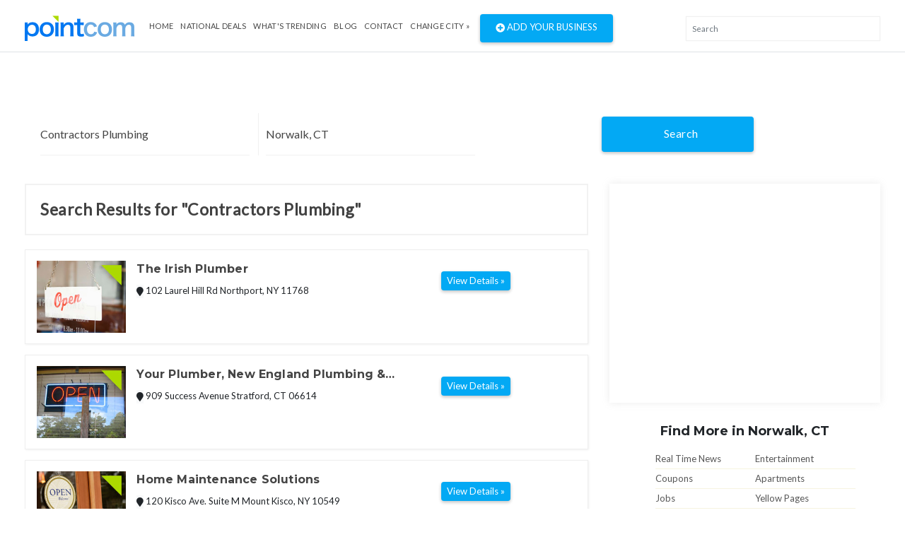

--- FILE ---
content_type: text/html; charset=UTF-8
request_url: https://www.pointcom.com/oh/cincinnati/contractors-plumbing/?&per_page=30
body_size: 5500
content:
<!DOCTYPE html>
<html lang="en">
<head>
	<!-- Global site tag (gtag.js) - Google Analytics -->
		<script async src="https://www.googletagmanager.com/gtag/js?id=UA-171592098-5"></script>
		<script>
		  window.dataLayer = window.dataLayer || [];
		  function gtag(){dataLayer.push(arguments);}
		  gtag('js', new Date());

		  gtag('config', 'UA-171592098-5');
		</script>
<base href="https://www.pointcom.com/">
<meta charset="UTF-8">
<meta name="wot-verification" content="da36c917bd5c6de8083a"/>
<meta http-equiv="X-UA-Compatible" content="IE=edge">
<meta name="viewport" content="width=device-width, initial-scale=1">
<meta http-equiv="content-type" content="text/html; charset=utf-8">
<meta name="google-adsense-account" content="sites-2288675768043065">

<title>Find Contractors Plumbing in Norwalk, CT | PointCom</title>

<link href="https://www.pointcom.com/images/favicon.ico" rel="shortcut icon" type="image/x-icon">
<link rel="stylesheet" href="assets/css/bootstrap.min.css" type="text/css">

<link rel="stylesheet" href="assets/fonts/all.min.css" type="text/css">

<link rel="stylesheet" href="assets/fonts/line-icons/line-icons.css" type="text/css">

<!--<link rel="stylesheet" href="assets/extras/animate.css" type="text/css">-->

<link rel="stylesheet" href="assets/css/owl.carousel.css" type="text/css">
<link rel="stylesheet" href="assets/css/owl.theme.css" type="text/css">

<link rel="stylesheet" href="assets/css/slicknav.min.css" type="text/css">

<link rel="stylesheet" href="assets/css/main.css" type="text/css">

<link rel="stylesheet" href="assets/css/responsive.css" type="text/css">
<link rel="stylesheet" href="https://cdnjs.cloudflare.com/ajax/libs/flag-icon-css/3.2.1/css/flag-icon.min.css">
<link rel='stylesheet' href='https://use.fontawesome.com/releases/v5.7.0/css/all.css' integrity='sha384-lZN37f5QGtY3VHgisS14W3ExzMWZxybE1SJSEsQp9S+oqd12jhcu+A56Ebc1zFSJ' crossorigin='anonymous'>
	<script type="text/javascript">
			var _gaq = _gaq || [];
			_gaq.push(['_setAccount', 'UA-16890635-8']);
			_gaq.push(['_trackPageview']);
			
			(function() {
				var ga = document.createElement('script'); ga.type = 'text/javascript'; ga.async = true;
				ga.src = ('https:' == document.location.protocol ? 'https://ssl' : 'http://www') + '.google-analytics.com/ga.js';
				var s = document.getElementsByTagName('script')[0]; s.parentNode.insertBefore(ga, s);
			})();
		</script>

</head>
<body>
<div class="header">
<nav class="navbar navbar-expand-lg bg-inverse fixed-top scrolling-navbar border-bottom">
<div class="container">
<div class="theme-header clearfix">
<div class="navbar-header">
<button class="navbar-toggler" type="button" data-toggle="collapse" data-toggle="collapse" aria-controls="main-navbar" aria-expanded="false" aria-label="Toggle navigation">
<span class="navbar-toggler-icon"></span>
<span class="lni-menu"></span>
<span class="lni-menu"></span>
<span class="lni-menu"></span>
</button>
<a href="https://www.pointcom.com/" class="navbar-brand"><img src="assets/img/logo.png" alt=""></a>
</div>
<div class="collapse navbar-collapse" id="main-navbar">
<ul class="navbar-nav mr-auto w-100 justify-content-start">
<li class="nav-item"><a href="https://www.pointcom.com/" class="nav-link">Home</a></li>
<li class="nav-item"><a href="https://www.pointcom.com/deals/" class="nav-link">National Deals</a></li>
<li class="nav-item"><a href="https://www.pointcom.com/trending/" class="nav-link">what's Trending</a></li>
<li class="nav-item"><a href="https://www.pointcom.com/blog/" class="nav-link">Blog</a></li>
<li class="nav-item"><a class="nav-link" href="https://www.pointcom.com/contact/">Contact</a></li>
<li class="nav-item dropdown">
<!--<a class="nav-link dropdown-toggle" href="#" data-toggle="dropdown" aria-haspopup="true" aria-expanded="false">
Select Country
</a>
<ul class="dropdown-menu">
<li><a class="dropdown-item" href="#"><span class="flag-icon flag-icon-us"></span> USA</a></li>
<li><a class="dropdown-item" href="#"><span class="flag-icon flag-icon-in"></span> India</a></li>
</ul>-->
 
					<a href="https://www.pointcom.com/?reset_location=true" class="nav-link dropdown-toggle">Change City &raquo;</a>
										
</li>
<li class="postadd"><a class="btn btn-danger btn-common" href="http://www.yext.com/pl/pointcom-listing/index.html?ref=532025" target="_blank"><span class="fa fa-plus-circle"></span> Add Your Business</a></li>
</ul>
</div>
</div>

<div class="nav__right">
<!-- Search -->
<div class="nav__right-item nav__search">
<div class="searchbox-results-wrapper"><script type="text/javascript" src="https://k.quicklaunch.com/quicklaunch.js?affiliate=pointcom&redirect=https://pointcom.com/search?q=[search]"></script><input type="text" class="ql-search form-control" id="ql-search" placeholder="Search"></div> 
<!-- <div class="nav__right-item nav__search">
<a href="#" class="nav__search-trigger" id="nav__search-trigger">
<i class="icon-search"></i>
</a>
<div class="nav__search-box" id="nav__search-box">

<form id="location_form" class="nav__search-form" action="https://www.pointcom.com/blog/search/" method="get">
<input type="text" name="keyword" placeholder="What are you searching for?" value="" class="nav__search-input">
<input type="hidden" name="loc" value="Norwalk, CT">
<button type="submit" class="search-button btn btn-lg">
<i class="icon-search-white"></i>
</button>
</form>
</div> -->
</div>
</div>
</div>
<div class="mobile-menu" data-logo="assets/img/logo.png"></div>
</nav>
</div>	<!-- end header -->
<div class="main-container">
<div class="container">

<!--########################## search #########################-->
<div id="search-row-wrapper">
<div class="search-inner">
<div class="search-bar row">
<fieldset>
<form class="search-form" method="GET" action="https://www.pointcom.com/search/">
<div class="form-group">
<i class="lni-bullhorn"></i>
<input type="text" name="search" class="form-control" placeholder="What are you searching for?" value="Contractors Plumbing">
</div>

<div class="form-group">
<i class="lni-bullhorn"></i>
<input type="text" name="loc" class="form-control" placeholder="" value="Norwalk, CT">
</div>
<button class="btn btn-common" type="submit"><i class="lni-search"></i>Search </button>
</form>
</fieldset>
</div>

</div>
</div>
<!--########################## end search #########################-->
<style>
.ad-unit {
    padding-left: 0px !important;
    padding-right: 0px !important;
}
.search-title {
    margin-left: 0px !important;
}
</style>


<div class="row">
<div class="col-lg-8 col-md-8 col-12 page-content">
<div class="search-title">Search Results for "Contractors Plumbing"</div>
<div class="clearfix"></div>
 

<div class="clearfix"></div>
<div class="adds-wrapper">

<div class="item-list"> <!-- start item-list -->
<div class="row">
<div class="col-sm-2 no-padding photobox">
<div class="add-image">
<a href="https://www.pointcom.com/ny/northport/42275887-the-irish-plumber/"><img src="https://www.pointcom.com/images/business_placeholder_4.jpg"  alt="The Irish Plumber"/></a>
</div>
</div>
<div class="col-sm-7 add-desc-box">
<div class="add-details">
<h5 class="add-title"><a href="https://www.pointcom.com/ny/northport/42275887-the-irish-plumber/">The Irish Plumber</a></h5>
<!--<div class="info">
<span class="date">
<i class="fas fa-clock"></i>
10:00 AM  8:00PM
</span><br>
<span class="category"><b>Electronics</b></span>
</div>-->
<div class="item_desc">
<span class="item-location"><i class="fa fa-map-marker bg-light"></i> 102 Laurel Hill Rd  Northport, NY 11768</span>
</div>
</div>
</div>
<div class="col-sm-3 float-right  price-box">
<h2 class="item-price"></h2>
<a href="https://www.pointcom.com/ny/northport/42275887-the-irish-plumber/" class="btn btn-common btn-sm"><span>View Details »</span></a>
</div>
</div>

</div> <!-- end item-list -->
<div class="item-list"> <!-- start item-list -->
<div class="row">
<div class="col-sm-2 no-padding photobox">
<div class="add-image">
<a href="https://www.pointcom.com/ct/stratford/40754179-your-plumber-new-england-plumbing-and-heating-llc/"><img src="https://www.pointcom.com/images/business_placeholder_3.jpg"  alt="Your Plumber, New England Plumbing & Heating, LLC"/></a>
</div>
</div>
<div class="col-sm-7 add-desc-box">
<div class="add-details">
<h5 class="add-title"><a href="https://www.pointcom.com/ct/stratford/40754179-your-plumber-new-england-plumbing-and-heating-llc/">Your Plumber, New England Plumbing & Heating, LLC</a></h5>
<!--<div class="info">
<span class="date">
<i class="fas fa-clock"></i>
10:00 AM  8:00PM
</span><br>
<span class="category"><b>Electronics</b></span>
</div>-->
<div class="item_desc">
<span class="item-location"><i class="fa fa-map-marker bg-light"></i> 909 Success Avenue  Stratford, CT 06614</span>
</div>
</div>
</div>
<div class="col-sm-3 float-right  price-box">
<h2 class="item-price"></h2>
<a href="https://www.pointcom.com/ct/stratford/40754179-your-plumber-new-england-plumbing-and-heating-llc/" class="btn btn-common btn-sm"><span>View Details »</span></a>
</div>
</div>

</div> <!-- end item-list -->
<div class="item-list"> <!-- start item-list -->
<div class="row">
<div class="col-sm-2 no-padding photobox">
<div class="add-image">
<a href="https://www.pointcom.com/ny/mount-kisco/41441720-home-maintenance-solutions/"><img src="https://www.pointcom.com/images/business_placeholder_1.jpg"  alt="Home Maintenance Solutions"/></a>
</div>
</div>
<div class="col-sm-7 add-desc-box">
<div class="add-details">
<h5 class="add-title"><a href="https://www.pointcom.com/ny/mount-kisco/41441720-home-maintenance-solutions/">Home Maintenance Solutions</a></h5>
<!--<div class="info">
<span class="date">
<i class="fas fa-clock"></i>
10:00 AM  8:00PM
</span><br>
<span class="category"><b>Electronics</b></span>
</div>-->
<div class="item_desc">
<span class="item-location"><i class="fa fa-map-marker bg-light"></i> 120 Kisco Ave.  Suite M  Mount Kisco, NY 10549</span>
</div>
</div>
</div>
<div class="col-sm-3 float-right  price-box">
<h2 class="item-price"></h2>
<a href="https://www.pointcom.com/ny/mount-kisco/41441720-home-maintenance-solutions/" class="btn btn-common btn-sm"><span>View Details »</span></a>
</div>
</div>

</div> <!-- end item-list -->
<div class="item-list"> <!-- start item-list -->
<div class="row">
<div class="col-sm-2 no-padding photobox">
<div class="add-image">
<a href="https://www.pointcom.com/ny/bayville/41006105-michael-aiello-construction/"><img src="https://www.pointcom.com/images/business_placeholder_4.jpg"  alt="Michael Aiello Construction"/></a>
</div>
</div>
<div class="col-sm-7 add-desc-box">
<div class="add-details">
<h5 class="add-title"><a href="https://www.pointcom.com/ny/bayville/41006105-michael-aiello-construction/">Michael Aiello Construction</a></h5>
<!--<div class="info">
<span class="date">
<i class="fas fa-clock"></i>
10:00 AM  8:00PM
</span><br>
<span class="category"><b>Electronics</b></span>
</div>-->
<div class="item_desc">
<span class="item-location"><i class="fa fa-map-marker bg-light"></i> 344 Bayville Avenue  Bayville, NY 11709</span>
</div>
</div>
</div>
<div class="col-sm-3 float-right  price-box">
<h2 class="item-price"></h2>
<a href="https://www.pointcom.com/ny/bayville/41006105-michael-aiello-construction/" class="btn btn-common btn-sm"><span>View Details »</span></a>
</div>
</div>

</div> <!-- end item-list -->
<div class="item-list"> <!-- start item-list -->
<div class="row">
<div class="col-sm-2 no-padding photobox">
<div class="add-image">
<a href="https://www.pointcom.com/ct/bethel/41716782-renz-plumbing-and-heating/"><img src="https://www.pointcom.com/images/business_placeholder_1.jpg"  alt="Renz Plumbing and Heating"/></a>
</div>
</div>
<div class="col-sm-7 add-desc-box">
<div class="add-details">
<h5 class="add-title"><a href="https://www.pointcom.com/ct/bethel/41716782-renz-plumbing-and-heating/">Renz Plumbing and Heating</a></h5>
<!--<div class="info">
<span class="date">
<i class="fas fa-clock"></i>
10:00 AM  8:00PM
</span><br>
<span class="category"><b>Electronics</b></span>
</div>-->
<div class="item_desc">
<span class="item-location"><i class="fa fa-map-marker bg-light"></i> 40 Topstone Drive  Bethel, CT 06801</span>
</div>
</div>
</div>
<div class="col-sm-3 float-right  price-box">
<h2 class="item-price"></h2>
<a href="https://www.pointcom.com/ct/bethel/41716782-renz-plumbing-and-heating/" class="btn btn-common btn-sm"><span>View Details »</span></a>
</div>
</div>

</div> <!-- end item-list -->
<div class="item-list"> <!-- start item-list -->
<div class="row">
<div class="col-sm-2 no-padding photobox">
<div class="add-image">
<a href="https://www.pointcom.com/ct/trumbull/42374620-call-the-plumber-llc/"><img src="https://www.pointcom.com/images/business_placeholder_1.jpg"  alt="Call The Plumber LLC"/></a>
</div>
</div>
<div class="col-sm-7 add-desc-box">
<div class="add-details">
<h5 class="add-title"><a href="https://www.pointcom.com/ct/trumbull/42374620-call-the-plumber-llc/">Call The Plumber LLC</a></h5>
<!--<div class="info">
<span class="date">
<i class="fas fa-clock"></i>
10:00 AM  8:00PM
</span><br>
<span class="category"><b>Electronics</b></span>
</div>-->
<div class="item_desc">
<span class="item-location"><i class="fa fa-map-marker bg-light"></i> 699 Booth Hill Rd  Trumbull, CT 06611</span>
</div>
</div>
</div>
<div class="col-sm-3 float-right  price-box">
<h2 class="item-price"></h2>
<a href="https://www.pointcom.com/ct/trumbull/42374620-call-the-plumber-llc/" class="btn btn-common btn-sm"><span>View Details »</span></a>
</div>
</div>

</div> <!-- end item-list -->
<div class="item-list"> <!-- start item-list -->
<div class="row">
<div class="col-sm-2 no-padding photobox">
<div class="add-image">
<a href="https://www.pointcom.com/ct/stratford/42036970-concord-property-management-llc/"><img src="https://www.pointcom.com/images/business_placeholder_1.jpg"  alt="Concord Property Management LLC"/></a>
</div>
</div>
<div class="col-sm-7 add-desc-box">
<div class="add-details">
<h5 class="add-title"><a href="https://www.pointcom.com/ct/stratford/42036970-concord-property-management-llc/">Concord Property Management LLC</a></h5>
<!--<div class="info">
<span class="date">
<i class="fas fa-clock"></i>
10:00 AM  8:00PM
</span><br>
<span class="category"><b>Electronics</b></span>
</div>-->
<div class="item_desc">
<span class="item-location"><i class="fa fa-map-marker bg-light"></i> 1168 Main Street  Stratford, CT 06615</span>
</div>
</div>
</div>
<div class="col-sm-3 float-right  price-box">
<h2 class="item-price"></h2>
<a href="https://www.pointcom.com/ct/stratford/42036970-concord-property-management-llc/" class="btn btn-common btn-sm"><span>View Details »</span></a>
</div>
</div>

</div> <!-- end item-list -->
<div class="item-list"> <!-- start item-list -->
<div class="row">
<div class="col-sm-2 no-padding photobox">
<div class="add-image">
<a href="https://www.pointcom.com/ct/stratford/41729994-brian-nisbet-plumbing-and-heating/"><img src="https://www.pointcom.com/images/business_placeholder_4.jpg"  alt="Brian Nisbet Plumbing and Heating"/></a>
</div>
</div>
<div class="col-sm-7 add-desc-box">
<div class="add-details">
<h5 class="add-title"><a href="https://www.pointcom.com/ct/stratford/41729994-brian-nisbet-plumbing-and-heating/">Brian Nisbet Plumbing and Heating</a></h5>
<!--<div class="info">
<span class="date">
<i class="fas fa-clock"></i>
10:00 AM  8:00PM
</span><br>
<span class="category"><b>Electronics</b></span>
</div>-->
<div class="item_desc">
<span class="item-location"><i class="fa fa-map-marker bg-light"></i> 1427 W Broad St  Stratford, CT 06615</span>
</div>
</div>
</div>
<div class="col-sm-3 float-right  price-box">
<h2 class="item-price"></h2>
<a href="https://www.pointcom.com/ct/stratford/41729994-brian-nisbet-plumbing-and-heating/" class="btn btn-common btn-sm"><span>View Details »</span></a>
</div>
</div>

</div> <!-- end item-list -->
<div class="item-list"> <!-- start item-list -->
<div class="row">
<div class="col-sm-2 no-padding photobox">
<div class="add-image">
<a href="https://www.pointcom.com/ny/katonah/41806057-twin-belle-plumbing-heating-ac-and-water-treatment/"><img src="https://www.pointcom.com/images/business_placeholder_4.jpg"  alt="Twin Belle Plumbing Heating AC and Water Treatment"/></a>
</div>
</div>
<div class="col-sm-7 add-desc-box">
<div class="add-details">
<h5 class="add-title"><a href="https://www.pointcom.com/ny/katonah/41806057-twin-belle-plumbing-heating-ac-and-water-treatment/">Twin Belle Plumbing Heating AC and Water Treatment</a></h5>
<!--<div class="info">
<span class="date">
<i class="fas fa-clock"></i>
10:00 AM  8:00PM
</span><br>
<span class="category"><b>Electronics</b></span>
</div>-->
<div class="item_desc">
<span class="item-location"><i class="fa fa-map-marker bg-light"></i> 5 Frances Dr  Katonah, NY 10536</span>
</div>
</div>
</div>
<div class="col-sm-3 float-right  price-box">
<h2 class="item-price"></h2>
<a href="https://www.pointcom.com/ny/katonah/41806057-twin-belle-plumbing-heating-ac-and-water-treatment/" class="btn btn-common btn-sm"><span>View Details »</span></a>
</div>
</div>

</div> <!-- end item-list -->
<div class="item-list"> <!-- start item-list -->
<div class="row">
<div class="col-sm-2 no-padding photobox">
<div class="add-image">
<a href="https://www.pointcom.com/ny/katonah/42078432-twin-belle-plumbing-heating-air-and-water-treatment/"><img src="https://a.mktgcdn.com/p/yGESjYECYOmYYqQJ35iJlDaiVpDfFjlE_5VDO_wL_dM/237x237.png" alt="Twin Belle Plumbing, Heating, Air & Water Treatment"></a>
</div>
</div>
<div class="col-sm-7 add-desc-box">
<div class="add-details">
<h5 class="add-title"><a href="https://www.pointcom.com/ny/katonah/42078432-twin-belle-plumbing-heating-air-and-water-treatment/">Twin Belle Plumbing, Heating, Air & Water Treatment</a></h5>
<!--<div class="info">
<span class="date">
<i class="fas fa-clock"></i>
10:00 AM  8:00PM
</span><br>
<span class="category"><b>Electronics</b></span>
</div>-->
<div class="item_desc">
<span class="item-location"><i class="fa fa-map-marker bg-light"></i> 5 Frances Dr  Katonah, NY 10536</span>
</div>
</div>
</div>
<div class="col-sm-3 float-right  price-box">
<h2 class="item-price"></h2>
<a href="https://www.pointcom.com/ny/katonah/42078432-twin-belle-plumbing-heating-air-and-water-treatment/" class="btn btn-common btn-sm"><span>View Details »</span></a>
</div>
</div>

</div> <!-- end item-list -->

</div> <!-- ends adds-wrapper -->

<div class="col-12">
<div class="pagination-bar">
<nav>
<ul class="pagination"><li class="page-item"><a class="page-link"href="https://www.pointcom.com/oh/cincinnati/contractors-plumbing/?&amp;per_page=">First</a></li><li class="page-item"><a class="page-link"href="https://www.pointcom.com/oh/cincinnati/contractors-plumbing/?&amp;per_page=20">&lt;</a></li><li class="page-item"><a class="page-link"href="https://www.pointcom.com/oh/cincinnati/contractors-plumbing/?&amp;per_page=10">2</a></li><li class="page-item"><a class="page-link"href="https://www.pointcom.com/oh/cincinnati/contractors-plumbing/?&amp;per_page=20">3</a></li><li class="page-item"><a class="page-link active" href="#">4</a></li><li class="page-item"><a class="page-link"href="https://www.pointcom.com/oh/cincinnati/contractors-plumbing/?&amp;per_page=40">5</a></li><li class="page-item"><a class="page-link"href="https://www.pointcom.com/oh/cincinnati/contractors-plumbing/?&amp;per_page=50">6</a></li><li class="page-item"><a class="page-link"href="https://www.pointcom.com/oh/cincinnati/contractors-plumbing/?&amp;per_page=40">&gt;</a></li><li class="page-item"><a class="page-link"href="https://www.pointcom.com/oh/cincinnati/contractors-plumbing/?&amp;per_page=190">Last</a></li></ul>
</nav>
</div> <!-- end pagination bar -->
<div class="post-promo text-center">
<h2> Do you have anything for Sale? </h2>
<h5>Sell your products online FOR FREE. It's easier than you think !</h5>
<a href="http://www.yext.com/pl/pointcom-listing/index.html?ref=532025" class="btn btn-post btn-common" target="_blank">Add Your Business</a>
</div>
</div> <!-- col-12 -->
</div> <!-- end col-md-8 -->
<div class="col-lg-4 col-md-12 col-xs-12">
<div class="inner-box">
<script src="//b.admedia.com/banner/adnet2/?id=JT4_JzU&size=300x250"></script>
	
<!--<img src="assets/img/banner300.gif" alt="">-->
</div>
<div class="col-12">
<div class="features-box">
<div class="features-content">
<h4>
Find More in Norwalk, CT</h4>
</div>
</div>
</div>
<div class="col-12">
<div class="find_more">
<ul class="clearfix">
<li><a href="https://www.pointcom.com/ct/norwalk/real-time-news/">Real Time News</a></li>
			<li><a href="https://www.pointcom.com/ct/norwalk/entertainment/">Entertainment</a></li>
			<li><a href="https://www.pointcom.com/ct/norwalk/coupons/">Coupons</a></li>
			<li><a href="https://www.pointcom.com/ct/norwalk/apartments/">Apartments</a></li>
			<li><a href="https://www.pointcom.com/ct/norwalk/jobs/">Jobs</a></li>
			<li><a href="https://www.pointcom.com/ct/norwalk/yellow-pages/">Yellow Pages</a></li>
			<li><a href="https://www.pointcom.com/ct/norwalk/photos/">Photos</a></li>
			<li><a href="https://www.pointcom.com/ct/norwalk/pets/">Pets</a></li>
			<li><a href="https://www.pointcom.com/ct/norwalk/mortgages/">Mortgages</a></li>
			<li><a href="https://www.pointcom.com/ct/norwalk/weather/">Weather</a></li>
			<li><a href="https://www.pointcom.com/ct/norwalk/crime/">Crime</a></li>
			<li><a href="https://www.pointcom.com/ct/norwalk/events/">Events</a></li>
			<li><a href="https://www.pointcom.com/ct/norwalk/cars/">Cars</a></li>
			<li><a href="https://www.pointcom.com/ct/norwalk/new-homes/">New Homes</a></li>
			<li><a href="https://www.pointcom.com/ct/norwalk/info/">Info</a></li>
			<li><a href="https://www.pointcom.com/ct/norwalk/white-pages/">White Pages</a></li>
			<li><a href="https://www.pointcom.com/ct/norwalk/shopping/">Shopping</a></li>
			<li><a href="https://www.pointcom.com/ct/norwalk/real-estate/">Real Estate</a></li>
			<li class="last"><a href="https://www.pointcom.com/ct/norwalk/dating/">Dating</a></li>
			<li class="last"><a href="https://www.pointcom.com/ct/norwalk/traffic/">Traffic</a></li>

</ul>
</div> <!-- end find-more -->
</div> 
<div class="sticky-card"><iframe src="https://w.eurekster.com/?id=Mz8hNw&amp;sid=3156" width="300" height="250" scrolling="no" frameborder="0"></iframe><script type="text/javascript" src="http://vslider.eurekster.com/?id=Mz8hNw"></script></div>
<style>
.sticky-card {
    position: sticky;
    top: 100px;
    z-index: 99999;
    background: #FFF;
}
</style>
<!-- end col-12 -->
</div> <!-- end col-md-4 -->
</div> <!-- end row -->
</div> <!--end container -->
</div> <!--end main container -->
<div class="clearfix"></div>
<section class="location mb-4">
<div class="container">
<div class="row localtion-list">
<div class="col-lg-6 col-md-6 col-12">
<h3 class="title-2"><i class="fas fa-envelope pr-2"></i> Join Pointcom</h3>
<form id="subscribe" action="https://www.pointcom.com/subscribe/" method="post">
<p>Receive pricing updates, shopping tips & more!</p>
<div class="subscribe">
<input class="form-control" name="EMAIL" placeholder="Your email here" required="" type="email">
<button class="btn btn-common" type="submit">Subscribe</button>
</div>
</form>
</div>
<div class="col-lg-6 col-md-6 col-12">
<div class="row">
<div class="col-12">
<h3 class="title-2"><i class="fas fa-search pr-2"></i> Popular Searches</h3>
</div>
<ul class="col-lg-4 col-md-4 col-6 search-list">
<li><a href="https://www.pointcom.com/ct/norwalk/norwalk/">Norwalk</a></li>
<li><a href="https://www.pointcom.com/ct/norwalk/local-food/">Local Food</a></li>
<li><a href="https://www.pointcom.com/ct/norwalk/gas-prices/">Gas Prices</a></li>
<li><a href="https://www.pointcom.com/ct/norwalk/about-norwalk/">About Norwalk</a></li>
<li><a href="https://www.pointcom.com/ct/norwalk/maps/">Maps</a></li>

</ul>
<ul class="col-lg-4 col-md-4 col-6 search-list">
<li><a href="https://www.pointcom.com/ct/norwalk/insurance-quotes/">Insurance Quotes</a></li>
<li><a href="https://www.pointcom.com/ct/norwalk/pets/">Pets</a></li>
<li><a href="https://www.pointcom.com/ct/norwalk/mortgages/">Mortgages</a></li>
<li><a href="https://www.pointcom.com/ct/norwalk/weather/">Weather</a></li>
<li><a href="https://www.pointcom.com/ct/norwalk/white-pages/">White Pages</a></li>

</ul>
<ul class="col-lg-4 col-md-4 col-6 search-list">
<li><a href="https://www.pointcom.com/ct/norwalk/shopping/">Shopping</a></li>
<li><a href="https://www.pointcom.com/ct/norwalk/real-estate/">Real Estate</a></li>
<li><a href="https://www.pointcom.com/ct/norwalk/dating/">Dating</a></li>
<li><a href="https://www.pointcom.com/ct/norwalk/used-cars/">Used Cars</a></li>
</ul>
</div>
</div>
</div>
</div>
</section>
<div class="clearfix"></div>
<footer>
<section class="footer-Content">
<div class="container">
<div class="row">
<div class="col-lg-12 col-md-12 col-12">
<div class="widget">
<h3 class="block-title">Select a major metropolitan city</h3>
</div>
</div>
<div class="col-lg-3 col-md-6 col-12">
<div class="widget">
<ul class="menu">

		<li><a href="https://www.pointcom.com/ny/new-york/">New York</a></li>
		<li><a href="https://www.pointcom.com/ca/los-angeles/">Los Angeles</a></li>
		<li><a href="https://www.pointcom.com/il/chicago/">Chicago</a></li>
		<li><a href="https://www.pointcom.com/tx/houston/">Houston</a></li>
		<li><a href="https://www.pointcom.com/pa/philadelphia/">Philadelphia</a></li>
		<li><a href="https://www.pointcom.com/az/phoenix/">Phoenix</a></li>
		<li><a href="https://www.pointcom.com/tx/san-antonio/">San Antonio</a></li>
		<li><a href="https://www.pointcom.com/ca/san-diego/">San Diego</a></li>
		<li><a href="https://www.pointcom.com/tx/dallas/">Dallas</a></li>
		<li><a href="https://www.pointcom.com/ca/san-jose/">San Jose</a></li>
		<li><a href="https://www.pointcom.com/in/indianapolis/">Indianapolis</a></li>
		<li><a href="https://www.pointcom.com/fl/jacksonville/">Jacksonville</a></li>
		<li><a href="https://www.pointcom.com/ca/san-francisco/">San Francisco</a></li>
		 <li><a href="https://www.pointcom.com/tx/austin/">Austin</a></li>
		<li><a href="https://www.pointcom.com/ga/Georgia/">Georgia</a></li>
	    <li><a href="https://www.pointcom.com/az/arizona/">Arizona</a></li>
		

</ul>
</div>
</div>
<div class="col-lg-3 col-md-6 col-12">
<div class="widget">
<ul class="menu">

       
		
		<li><a href="https://www.pointcom.com/oh/columbus/">Columbus</a></li>
		<li><a href="https://www.pointcom.com/tx/fort-worth/">Fort Worth</a></li>
		<li><a href="https://www.pointcom.com/nc/charlotte/">Charlotte</a></li>
		<li><a href="https://www.pointcom.com/mi/detroit/">Detroit</a></li>
		<li><a href="https://www.pointcom.com/tx/el-paso/">El Paso</a></li>
		<li><a href="https://www.pointcom.com/tn/memphis/">Memphis</a></li>
		<li><a href="https://www.pointcom.com/md/baltimore/">Baltimore</a></li>
		<li><a href="https://www.pointcom.com/ma/boston/">Boston</a></li>
		<li><a href="https://www.pointcom.com/wa/seattle/">Seattle</a></li>
		<li><a href="https://www.pointcom.com/dc/washington/">Washington DC</a></li>
		<li><a href="https://www.pointcom.com/tn/nashville/">Nashville</a></li>
		<li><a href="https://www.pointcom.com/co/denver/">Denver</a></li>
		<li><a href="https://www.pointcom.com/ky/louisville/">Louisville</a></li>
		<li><a href="https://www.pointcom.com/wi/milwaukee/">Milwaukee</a></li>
		<li><a href="https://www.pointcom.com/mi/michigan/">Michigan</a></li>
		<li><a href="https://www.pointcom.com/de/delaware/">Delaware</a></li>
		

</ul>
</div>
</div>
<div class="col-lg-3 col-md-6 col-12">
<div class="widget">
<ul class="menu">
       
		
		<li><a href="https://www.pointcom.com/ky/louisville/">Louisville</a></li>
		<li><a href="https://www.pointcom.com/wi/milwaukee/">Milwaukee</a></li>
		<li><a href="https://www.pointcom.com/or/portland/">Portland</a></li>
		<li><a href="https://www.pointcom.com/nv/las-vegas/">Las Vegas</a></li>
		<li><a href="https://www.pointcom.com/ok/oklahoma-city/">Oklahoma City</a></li>
		<li><a href="https://www.pointcom.com/nm/albuquerque/">Albuquerque</a></li>
		<li><a href="https://www.pointcom.com/az/tucson/">Tucson</a></li>
		<li><a href="https://www.pointcom.com/ca/fresno/">Fresno</a></li>
		<li><a href="https://www.pointcom.com/ca/sacramento/">Sacramento</a></li>
		<li><a href="https://www.pointcom.com/ca/long-beach/">Long Beach</a></li>
		<li><a href="https://www.pointcom.com/mo/kansas-city/">Kansas City</a></li>
		<li><a href="https://www.pointcom.com/az/mesa/">Mesa</a></li>
		<li><a href="https://www.pointcom.com/va/virginia-beach/">Virginia Beach</a></li>
		<li><a href="https://www.pointcom.com/ga/atlanta/">Atlanta</a></li>
</ul>
</div>
</div>
<div class="col-lg-3 col-md-6 col-12">
<div class="widget">
<ul class="menu">
        
		<li><a href="https://www.pointcom.com/co/colorado-springs/">Colorado Springs</a></li>
		<li><a href="https://www.pointcom.com/ne/omaha/">Omaha</a></li>
		<li><a href="https://www.pointcom.com/nc/raleigh/">Raleigh</a></li>
		<li><a href="https://www.pointcom.com/fl/miami/">Miami</a></li>
		<li><a href="https://www.pointcom.com/oh/cleveland/">Cleveland</a></li>
		<li><a href="https://www.pointcom.com/ok/tulsa/">Tulsa</a></li>
		<li><a href="https://www.pointcom.com/ca/oakland/">Oakland</a></li>
		<li><a href="https://www.pointcom.com/mn/minneapolis/">Minneapolis</a></li>		
		<li><a href="https://www.pointcom.com/ks/wichita/">Wichita</a></li>
		<li><a href="https://www.pointcom.com/va/arlington/">Arlington</a></li>
		<li><a href="https://www.pointcom.com/ca/bakersfield/">Bakersfield</a></li>
		<li><a href="https://www.pointcom.com/la/new-orleans/">New Orleans</a></li>
		<li><a href="https://www.pointcom.com/hi/honolulu/">Honolulu</a></li>
		<li><a href="https://www.pointcom.com/ca/anaheim/">Anaheim</a></li>
		
		

</ul>
</div>
</div>
</div>
</div>
</section>
<div id="copyright">
<div class="container">
<div class="row">
<div class="col-lg-4 col-md-4 col-12">
<div class="site-info float-left">
<p>©2026 PointCom. All rights reserved</p>
</div>
</div>
<div class="col-lg-5 col-md-5 col-12">
<div class="site-info text-center">
<p><a href="https://www.pointcom.com/about/">About</a> | <a href="https://www.pointcom.com/privacy/">Privacy</a> | <a href="https://www.pointcom.com/terms/">Terms</a> |
<a href="sitemap.xml">Sitemap</a></p>
</div>
</div>

<div class="col-lg-3 col-md-3 col-12">
<!-- <div class="bottom-social-icons social-icon float-right">
<a class="facebook" target="_blank" href="http://www.facebook.com/pages/PointCom/153462854712409"><i class="fab fa-facebook-f"></i></a>
<a class="twitter" target="_blank" href="http://twitter.com/#!/PointComDotCom"><i class="fab fa-twitter"></i></a>
<a class="youtube" target="_blank" href="http://www.youtube.com/user/PointComChannel"><i class="fab fa-youtube"></i></a>
</div> -->
</div>
</div>
</div>
</div>
</footer>

<!-- ad vehicle -->
<div class="modal fade" id="add-vehicle">
<div class="modal-dialog">
<div class="modal-content">

<!-- Modal Header -->
<div class="modal-header">
<h4 class="modal-title">Add Vehicle</h4>
<button type="button" class="close" data-dismiss="modal">&times;</button>
</div>

<!-- Modal body -->
<div class="modal-body">
<form method="post" action="">
<div class="form-group">
<select class="form-control">
<option>select Year</option>
</select>
</div>
<div class="form-group">
<select class="form-control">
<option>select Make</option>
</select>
</div>
<div class="form-group">
<select class="form-control">
<option>select Model</option>
</select>
</div>
<div class="form-group">
<select class="form-control">
<option>select Year</option>
</select>
</div>
<div class="form-group text-center">
<button type="submit" class="btn btn-primary text-uppercase">Add Vehicle</button>
</div>
</form>
</div>

</div>
</div>
</div>
<!-- end ad vehicle -->



<script type="text/javascript" src="assets/js/jquery-min.js"></script>
<script type="text/javascript" src="assets/js/popper.min.js"></script>
<script type="text/javascript" src="assets/js/bootstrap.min.js"></script>
<!--<script type="text/javascript" src="assets/js/jquery.parallax.js"></script>-->
<script type="text/javascript" src="assets/js/owl.carousel.min.js"></script>
<script type="text/javascript" src="assets/js/OwlCarousel2Thumbs.min.js"></script>
<script type="text/javascript" src="assets/js/jquery.slicknav.js"></script>
<script type="text/javascript" src="assets/js/wow.js"></script>
<script type="text/javascript" src="assets/js/main.js"></script>

<script>
$(document).ready(function() {
    $("div.bhoechie-tab-menu>div.list-group>a").click(function(e) {
        e.preventDefault();
        $(this).siblings('a.active').removeClass("active");
        $(this).addClass("active");
        var index = $(this).index();
        $("div.bhoechie-tab>div.bhoechie-tab-content").removeClass("active");
        $("div.bhoechie-tab>div.bhoechie-tab-content").eq(index).addClass("active");
    });
});
</script>

<script type="text/javascript">
  (function() {
    var navSearchTrigger = $('.nav__search-trigger'),
        navSearchTriggerIcon = navSearchTrigger.find('i'),
        navSearchBox = $('.nav__search-box'),
        navSearchInput = $('.nav__search-input');

    navSearchTrigger.on('click', function(e){
      e.preventDefault();
      navSearchTriggerIcon.toggleClass('icon-close');
      navSearchBox.slideToggle();
      navSearchInput.focus();
    });
  })();

</script>

<script>
$('.read-more-content').addClass('hide')
$('.read-more-show, .read-more-hide').removeClass('hide')

// Set up the toggle effect:
$('.read-more-show').on('click', function(e) {
  $(this).next('.read-more-content').removeClass('hide');
  $(this).addClass('hide');
  e.preventDefault();
});

// Changes contributed by @diego-rzg
$('.read-more-hide').on('click', function(e) {
  var p = $(this).parent('.read-more-content');
  p.addClass('hide');
  p.prev('.read-more-show').removeClass('hide'); // Hide only the preceding "Read More"
  e.preventDefault();
});
</script>

<script>
$(document).scroll(function() {
  var y = $(this).scrollTop();
  if (y > 300) {
    $('.topmenu').fadeIn();
  } else {
    $('.topmenu').fadeOut();
  }
});
</script>

<script>
$(".topmenu a[href^='#']").on('click', function(e) {
   // prevent default anchor click behavior
   e.preventDefault();

   // store hash
   var hash = this.hash;

   // animate
   $('html, body').animate({
       scrollTop: $(hash).offset().top
     }, 1000, function(){

       // when done, add hash to url
       // (default click behaviour)
       window.location.hash = hash;
     });
});
</script>
<script>
$(document).ready(function(){
  $('[data-toggle="tooltip"]').tooltip();
});
</script>

<script>
$(function() {

    // listen for changes
    $('input[type="radio"]').on('change', function(){

        // get checked one
        var $target = $('input[type="radio"]:checked');
        // hide all divs with .showhide class
        $(".showhide").hide();
        // show div that corresponds to selected radio.
        $( $target.attr('data-section') ).show();

    // trigger the change on page load
    }).trigger('change');

});
</script>


</body>
</html>
